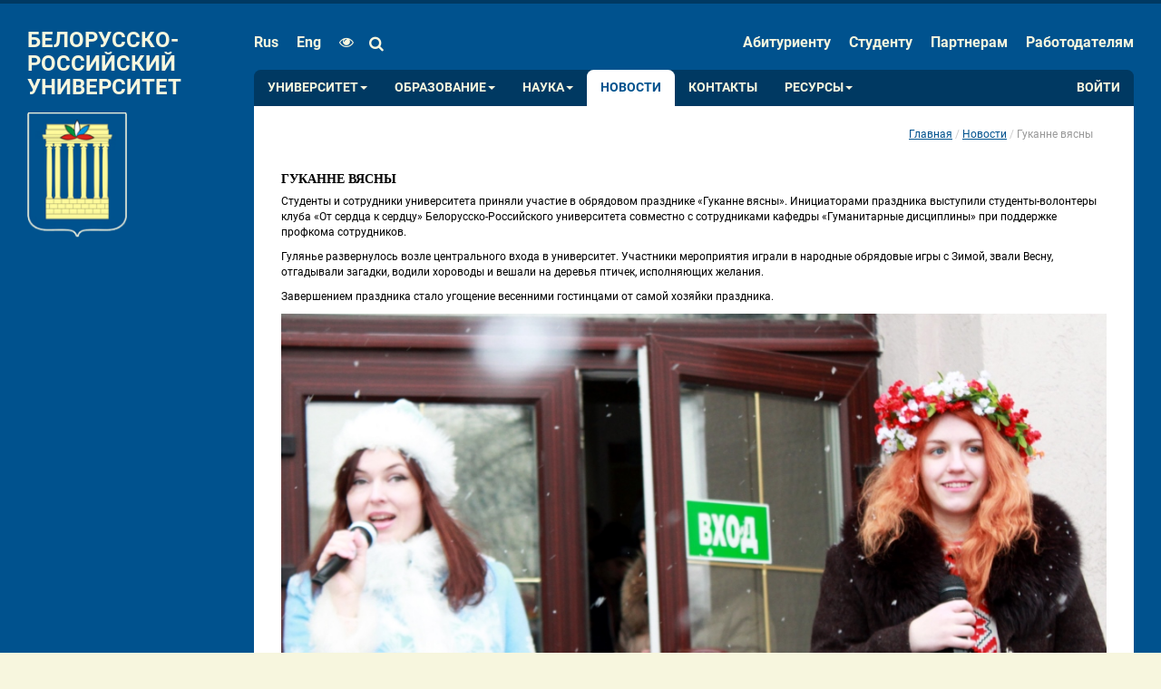

--- FILE ---
content_type: text/html; charset=utf-8
request_url: http://bru.by/news/post/25208
body_size: 8299
content:

<!DOCTYPE html>
<html lang="ru">
<head>
    <meta http-equiv="X-UA-Compatible" content="IE=edge" />
    <meta http-equiv="Content-Type" content="text/html; charset=utf-8" />
    <meta name="viewport" content="width=device-width, initial-scale=1.0, ya-title=fade, ya-dock=fade; user-scalable=yes,maximum-scale=2.0;minimum-scale=0.5" />
    <meta name="description" />
    <meta name="keywords" />
    <meta name="robots" content="all" />

    <title>Гуканне вясны</title>

    <link rel="apple-touch-icon" sizes="57x57" href="/apple-touch-icon-57x57.png" />
    <link rel="apple-touch-icon" sizes="114x114" href="/apple-touch-icon-114x114.png" />
    <link rel="apple-touch-icon" sizes="72x72" href="/apple-touch-icon-72x72.png" />
    <link rel="apple-touch-icon" sizes="144x144" href="/apple-touch-icon-144x144.png" />
    <link rel="apple-touch-icon" sizes="60x60" href="/apple-touch-icon-60x60.png" />
    <link rel="apple-touch-icon" sizes="120x120" href="/apple-touch-icon-120x120.png" />
    <link rel="apple-touch-icon" sizes="76x76" href="/apple-touch-icon-76x76.png" />
    <link rel="apple-touch-icon" sizes="152x152" href="/apple-touch-icon-152x152.png" />
    <link rel="icon" type="image/png" href="/favicon-196x196.png" sizes="196x196" />
    <link rel="icon" type="image/png" href="/favicon-160x160.png" sizes="160x160" />
    <link rel="icon" type="image/png" href="/favicon-96x96.png" sizes="96x96" />
    <link rel="icon" type="image/png" href="/favicon-16x16.png" sizes="16x16" />
    <link rel="icon" type="image/png" href="/favicon-32x32.png" sizes="32x32" />
    <meta name="msapplication-TileColor" content="#64cdff" />
    <meta name="msapplication-TileImage" content="/mstile-144x144.png" />

    <meta name="majestic-site-verification" content="MJ12_d218f28b-2d6f-4ab6-a45d-35bd6125d8f8" />

    <meta content="568933246576836" property="fb:pages" />

    <meta content="rJLrnbJXTVeBsLdU3nninwifAl-ttEOMmnO9cKevlf4" name="google-site-verification" />
    <meta content="479dddfccda73fbe" name="yandex-verification" />

    <link href="/bundles/common.css?v=WaqRumj-Tzrz90fddtKV5vuIqUdbvZWrG7zVNdHM1kE1" rel="stylesheet"/>
<link href="/bundles/common/views.css?v=ZtmlefibydlM9L1G9iVhJWDEoT9_NZ-cCX1h9JUz_WM1" rel="stylesheet"/>


    

    

</head>
<body>
    <!--[if lt IE 9]>
        <script src="/scripts/system/html5shiv.js" type="text/javascript"></script>
        <script src="/scripts/system/respond.min.js" type="text/javascript"></script>
    <![endif]-->

    


<div id="visibility-change-panel">
    <div class="main-wrapper">
        <div class="column size-column">
            <h3>Размер шрифта</h3>
            <i><span>A</span><span>A</span></i>
            <div class="slider" id="size-slider">
                <div></div>
            </div>
        </div>
        <div class="column spacing-column">
            <h3>Интервал</h3>
            <i><span>A</span><span>A</span><div></div></i>
            <div class="slider" id="spacing-slider">
                <div></div>
            </div>
        </div>
        <div class="column palette-column">
            <h3>Палитра цветов</h3>
            <button type="button" id="white-black">A</button>
            <button type="button" id="black-white">A</button>
            <button type="button" id="blue-blue">A</button>
            <button type="button" id="beige-black">A</button>
            <button type="button" id="brown-green">A</button>
        </div>
        <div class="column images-column">
            <h3>Изображения</h3>
            <button type="button" id="with-images"><i class="fa fa-picture-o" aria-hidden="true"></i></button>
            <button type="button" id="without-images"><i class="fa fa-picture-o" aria-hidden="true"></i></button>
        </div>
        <div class="column toggle-column">
            <button type="button" id="hide-visibility-toggler">Скрыть панель<i class="fa fa-times" aria-hidden="true"></i></button>
            <button type="button" id="default-visibility"><i class="fa fa-eye" aria-hidden="true"></i>Обычная версия сайта</button>
        </div>

    </div>
</div>

<div id="content-site-body">
        
<div class="header">
    <div class="main-wrapper fixed-container main-container">
        <div class="left-side">
            <!-- 3.149.244.244 -->
            <a class="logo" href="/">
                <div class="logo-text">Белорусско-Российский университет</div>
                <img src="http://cdn.bru.by/cache/images/design/herb4.png" alt="" />
            </a>
        </div>

        <div class="menu-container right-side">
            
<form class="top-menu top-menu-left" action="/search" method="get">
    <ul>
        <div class="logo-320px"><img src="http://cdn.bru.by/cache/images/design/logo320.jpg" /></div>
            <li class="lang-link">
                <a href="http://bru.by/" class="lang active">rus</a>
            </li>
            <li class="lang-link">
                <a href="http://en.bru.by/" class="lang">eng</a>
            </li>

        <li class="eye-block" itemprop="copy">
            <a href="#" class="visibility-link" id="btn-visuallyimpairedmodal" style="padding-right: 0" title="Для людей с ограниченными возможностями"><i class="fa fa-eye"></i></a>
        </li>

        <li class="input-group pull-right header-search" id="header-search">
            <div class="fake-background"></div>
            <input type="hidden" name="searchid" value="2252885" />
            <input type="hidden" name="web" value="0" />
            <i class="fa fa-search"></i>
            <input type="search" id="text" name="text" placeholder="Поиск ..." autocomplete="off" required>
            <button><i class="fa fa-search"></i></button>
        </li>
    </ul>
</form>

            


<ul class="top-menu top-menu-right">
        <li>
            <a title='Абитуриенту' href='/content/abiturient'>Абитуриенту</a>
        </li>
        <li>
            <a title='Студенту' href='/content/student/'>Студенту</a>
        </li>
        <li>
            <a title='Партнерам' href='/content/partner'>Партнерам</a>
        </li>
        <li>
            <a title='Работодателям' href='/content/jobs'>Работодателям</a>
        </li>
</ul>


            


<div class="main-menu" id="bs-example-navbar-collapse-1">
    <button type="button" class="navbar-toggle">
        <span class="toggler-title">Меню</span>
        <span class="icon-bar"></span>
        <span class="icon-bar"></span>
        <span class="icon-bar"></span>
    </button>
    <div class="main-menu-lists">
        <ul class="main-menu-list">
                    <li class='dd '>
                        <a class='dd-toggle' data-toggle='dd' href='#'>Университет<b class='caret'></b></a>
                        <ul class='dd-menu'>

                                <li class=''>
                                    <a title='История университета' href='/content/university/history'>История университета</a>
                                </li>
                                <li class=''>
                                    <a title='Университет сегодня' href='/content/university/universitytoday'>Университет сегодня</a>
                                </li>
                                <li class=''>
                                    <a title='Ректорат' href='/content/university/rektorat'>Ректорат</a>
                                </li>
                                <li class=''>
                                    <a title='Система менеджмента качества' href='/content/university/qms'>Система менеджмента качества</a>
                                </li>
                                <li class=''>
                                    <a title='Структура университета' href='/content/university/structure'>Структура университета</a>
                                </li>
                                <li class=''>
                                    <a title='Нормативные документы' href='/content/university/normativedocs'>Нормативные документы</a>
                                </li>
                                <li class=''>
                                    <a title='Схема корпусов' href='/content/university/sheme'>Схема корпусов</a>
                                </li>
                                <li class=''>
                                    <a title='Одно окно' href='/content/university/onewindow'>Одно окно</a>
                                </li>
                                <li class=''>
                                    <a title='Международная деятельность' href='/content/departments/internationaldepartment'>Международная деятельность</a>
                                </li>
                                <li class=''>
                                    <a title='Сведения об образовательной организации' href='/content/university/formalities'>Сведения об образовательной организации</a>
                                </li>
                                <li class=''>
                                    <a title='Противодействие коррупции' href='/content/university/onewindow/corruption'>Противодействие коррупции</a>
                                </li>
                                <li class=''>
                                    <a title='Ученый совет университета' href='/content/university/universitycouncil'>Ученый совет университета</a>
                                </li>
                        </ul>
                    </li>
                    <li class='dd '>
                        <a class='dd-toggle' data-toggle='dd' href='#'>Образование<b class='caret'></b></a>
                        <ul class='dd-menu'>

                                <li class=''>
                                    <a title='Среднее образование' href='/content/education/secondaryeducation'>Среднее образование</a>
                                </li>
                                <li class=''>
                                    <a title='Среднее специальное образование' href='/content/education/secondspecialeducation'>Среднее специальное образование</a>
                                </li>
                                <li class=''>
                                    <a title='Магистратура' href='/content/education/magistracy'>Магистратура</a>
                                </li>
                                <li class=''>
                                    <a title='Высшее образование' href='/content/education/educationalprograms'>Высшее образование</a>
                                </li>
                                <li class=''>
                                    <a title='Дополнительное образование взрослых' href='/content/education/adulteducation'>Дополнительное образование взрослых</a>
                                </li>
                                <li class=''>
                                    <a title='Аспирантура' href='/content/education/traineeship'>Аспирантура</a>
                                </li>
                                <li class=''>
                                    <a title='Докторантура' href='/content/education/doctorate'>Докторантура</a>
                                </li>
                        </ul>
                    </li>
                    <li class='dd '>
                        <a class='dd-toggle' data-toggle='dd' href='#'>Наука<b class='caret'></b></a>
                        <ul class='dd-menu'>

                                <li class=''>
                                    <a title='Научно-исследовательская деятельность' href='/content/science/researchactivities'>Научно-исследовательская деятельность</a>
                                </li>
                                <li class=''>
                                    <a title='Экспериментальная и инновационная деятельность' href='/content/science/experimentalactivities'>Экспериментальная и инновационная деятельность</a>
                                </li>
                                <li class=''>
                                    <a title='Центр трансфера технологий (ЦТТ)' href='/content/partner/technologycenter'>Центр трансфера технологий (ЦТТ)</a>
                                </li>
                                <li class=''>
                                    <a title='Советы по защите' href='/content/science/securitytips'>Советы по защите</a>
                                </li>
                                <li class=''>
                                    <a title='Вестник Белорусско-Российского университета' href='/content/science/bulletin'>Вестник Белорусско-Российского университета</a>
                                </li>
                                <li class=''>
                                    <a title='Технологический кластер' href='/content/importanttoday/associations'>Технологический кластер</a>
                                </li>
                                <li class=''>
                                    <a title='Конференции' href='/content/science/conferences'>Конференции</a>
                                </li>
                                <li class=''>
                                    <a title='Нормативные документы' href='/content/science/normativedocs'>Нормативные документы</a>
                                </li>
                                <li class=''>
                                    <a title='Могилевский Фестиваль науки' href='/content/science/sciencefestival'>Могилевский Фестиваль науки</a>
                                </li>
                                <li class=''>
                                    <a title='Выставки' href='/content/science/exposition'>Выставки</a>
                                </li>
                                <li class=''>
                                    <a title='Публикации' href='/content/science/publications'>Публикации</a>
                                </li>
                                <li class=''>
                                    <a title='Студенческая наука и предпринимательство' href='/content/science/studentscience'>Студенческая наука и предпринимательство</a>
                                </li>
                                <li class=''>
                                    <a title='Государственная регистрация НИОК(Т)Р в ГУ &#171;БелИСА&#187; ' href='/content/science/stateregistration'>Государственная регистрация НИОК(Т)Р в ГУ &#171;БелИСА&#187; </a>
                                </li>
                                <li class=''>
                                    <a title='Совет молодых ученых' href='/content/science/youngscientists'>Совет молодых ученых</a>
                                </li>
                        </ul>
                    </li>
                    <li class='active'>
                        <a title='Новости' href='/news'>Новости</a>
                    </li>
                    <li class=''>
                        <a title='Контакты' href='/content/contacts'>Контакты</a>
                    </li>
                    <li class='dd '>
                        <a class='dd-toggle' data-toggle='dd' href='#'>Ресурсы<b class='caret'></b></a>
                        <ul class='dd-menu'>

                                <li class=''>
                                    <a title='Библиографические указатели' href='//e.biblio.bru.by/handle/1212121212/11155'>Библиографические указатели</a>
                                </li>
                                <li class=''>
                                    <a title='Электронная библиотека' href='//e.biblio.bru.by/'>Электронная библиотека</a>
                                </li>
                                <li class=''>
                                    <a title='Электронный образовательный ресурс' href='//cdo.bru.by/'>Электронный образовательный ресурс</a>
                                </li>
                        </ul>
                    </li>
        </ul>
        <ul class="main-menu-list right">
                <li class="signin-item">
                    <a href='#signin' class="auth-button">Войти</a>
                </li>
                <li class="signin-item mobile">
                    <a href='#signin' class="auth-button"><i class="fa fa-sign-in" aria-hidden="true"></i></a>
                </li>
        </ul>
    </div>
</div>



            <div id="slideshow-container"></div>
        </div>
    </div>
</div>

        <div class="content-container fixed-container">
            <div class="left-side hidden-print">

                <br style="clear: both;" />
                <div class="gos-links">
                    
                </div>
            </div>
            <div class="right-side content print-content">
                <ul class="breadcrumb">
    <li><a href="/">Главная</a></li>

            <li><a href="/news">Новости</a></li>

        <li class="active">Гуканне вясны</li>
</ul>

                <h4>Гуканне вясны</h4>

<p>Студенты и сотрудники университета приняли участие в обрядовом празднике «Гуканне вясны». Инициаторами праздника выступили  студенты-волонтеры клуба «От сердца к сердцу» Белорусско-Российского университета совместно с сотрудниками кафедры «Гуманитарные дисциплины» при поддержке профкома сотрудников.</p>
<p>Гулянье развернулось возле центрального входа в университет. Участники мероприятия играли в народные обрядовые игры с Зимой,  звали Весну, отгадывали загадки, водили хороводы и вешали на деревья птичек, исполняющих желания.</p>
<p>Завершением праздника стало угощение весенними гостинцами от самой хозяйки праздника.</p>
<p><img src="http://cdn.bru.by/cache/news/20180403/1_.jpg" class="img-responsive center-block img-fluid" alt="img" />
<img src="http://cdn.bru.by/cache/news/20180403/3_.jpg" class="img-responsive center-block img-fluid" alt="img" />
<img src="http://cdn.bru.by/cache/news/20180403/7_.jpg" class="img-responsive center-block img-fluid" alt="img" />
<img src="http://cdn.bru.by/cache/news/20180403/8_.jpg" class="img-responsive center-block img-fluid" alt="img" />
<img src="http://cdn.bru.by/cache/news/20180403/10.jpg" class="img-responsive center-block img-fluid" alt="img" />
<img src="http://cdn.bru.by/cache/news/20180403/11.jpg" class="img-responsive center-block img-fluid" alt="img" />
<img src="http://cdn.bru.by/cache/news/20180403/12.jpg" class="img-responsive center-block img-fluid" alt="img" />
<img src="http://cdn.bru.by/cache/news/20180403/14.jpg" class="img-responsive center-block img-fluid" alt="img" /></p>




                <div class="bottom-panel hidden-print">


                        <div class="social">
                            <div class="ya-share2" data-copy="hidden" data-image="http://cdn.bru.by/cache/images/herbsocial.jpg" data-lang="ru" data-limit="3" data-services="vkontakte,facebook,odnoklassniki,gplus,twitter,linkedin,viber,whatsapp,skype,telegram" data-title="Гуканне вясны" data-url="http://bru.by/news/post/25208"></div>
                        </div>

                        <div class="print">
                            <img src="http://cdn.bru.by/cache/images/design/icons/print.png" alt="" />
                            <button type="button" class="btn btn-link" onclick="print()">Распечатать</button>
                        </div>
                    <br style="clear: both;" />
                </div>
            </div>
        </div>



<footer class="row footer hidden-print">
    <div class="main-wrapper">
        <div class="col-md-2 f-copyright hidden-print mobile">
        &copy; Белорусско-Российский
        <br />
        университет, 2001-2026
        <br />
        <br />
        v6.125.2506.17
        <br />
        <br />
        <a href="/content/contacts">Контактная информация</a>
        <br />
        <a href="/news/rss.xml" target="_blank">RSS новости</a>
        <br />
        <br />
        <a href="/help">Написать администратору</a>
        <a href="/content/electronicappeal">Электронные обращения</a>
        <br />
                    <a href="https://ms10.g-cloud.by/">Почта</a>

        <br />
        <br />
        <a href="/content/developers" class="designer-link">Разработчики</a>
    </div>
    <div class="col-md-2 hidden-print  mobile">
        <a href="/content/university" class="black">Университет</a>
        <a href="/content/university/history">История университета</a>
        <a href="/content/university/universitytoday">Университет сегодня</a>
        <a href="/content/university/rektorat">Ректорат</a>
        <a href="/content/university/qms">Система менеджмента качества</a>
        <a href="/content/university/structure">Структура университета</a>
        <a href="/content/university/normativedocs">Нормативные документы</a>
        <a href="/content/university/sheme">Схема корпусов</a>
        <a href="/content/university/onewindow">Одно окно</a>
        <a href="/content/departments/internationaldepartment">Международная деятельность</a>
        <a href="/content/university/belayarus">Белая Русь</a>
        <a href="/content/university/tradeunion">Профсоюзный комитет</a>
    </div>
    <div class="col-md-2 hidden-print  mobile">
        <a href="/content/student" class="black">Студентам</a>
        <a href="/content/student/timetable">Расписание занятий и экзаменов</a>
        <a href="/content/student/timebyday">Расписание звонков</a>
        <a href="/content/student/stipendy">Размеры стипендий</a>
        <a href="/content/student/trainingcost">Стоимость обучения</a>
        <a href="/content/student/council">Студенческий совет университета</a>
<a href="http://cdo.bru.by/ext/campus/index.php" target="_blank">Виртуальный кампус (студентам РФ)</a>
<a href="http://cdo.bru.by" target="_blank">Информационно-образовательный сайт ЦДО</a>
        <a href="/content/student/educationalwork">Идеологическая и воспитательная работа</a>
        <a href="/content/student/educationalwork/tradeunion">Профсоюзный комитет студентов</a>
        <a href="/content/student/educationalwork/brsm" >Белорусский республиканский союз молодежи</a>
        <a href="/content/partner" class="black">Услуги</a>
        <a href="/content/partner/certificationcenter">Центр сертификации и аккредитации</a>
        <a href="/content/partner/technologycenter">Центр трансфера технологий</a>
        <a href="http://ipk.mogilev.by/" target = "_blank" >Институт повышения квалификации и переподготовки кадров</a>
    </div>
    <div class="col-md-2 hidden-print  mobile">
        <a href="/content/university/structure" class="black">Факультеты</a>
        <a href="/content/faculties/electrical">Электротехнический факультет</a>
        <a href="/content/faculties/zaochny">Инженерный факультет заочного образования</a>
        <a href="/content/faculties/building">Строительный факультет</a>
        <a href="/content/faculties/automotive">Автомеханический факультет</a>
        <a href="/content/faculties/mechanical">Машиностроительный факультет</a>
        <a href="/content/faculties/economics">Факультет управления и инноваций</a>
        <a href="/content/departments/trainingcourses">Подготовительные курсы</a>
        <br />
            <a href="#" class="black" target="_blank" class="title">Ресурсы</a>
            <a href="http://biblio.bru.by/" target="_blank">Библиотека</a>
<a href="http://moodle.bru.by/" target="_blank">Образовательный портал</a>
    </div>
    <div class="col-md-2 hidden-print  mobile">
        <a href="/content/abiturient" class="black">Абитуриент 2026</a>
        <a href="/content/faculties">Моя специальность</a>
        <a href="/content/abiturient/how">Приемная кампания - 2026r</a>
        <a href="/content/abiturient/dates">Сроки проведения приемной кампании</a>
        <a href="/content/abiturient/foreignabiturient">Иностранному абитуриенту</a>
        <a href="http://rct.bru.by/rctbru.php">Региональный центр тестирования</a>
        <a href="/content/abiturient/contacts">Контакты приемной комиссии</a>
        <a href="http://o.bru.by/">Олимпиада</a>
        <br />
        <a href="/content/university/structure" class="black">К сведению</a>
        <a href="/content/contacts/press">Пресса</a> 
        <a href="http://biblio.bru.by/archives/category/press" target="_blank">СМИ о нас</a>
        <a href="https://t.me/Bru_Live" target="_blank">Мы в Telegram</a>
        <a href="https://vk.com/official_public_bru" target="_blank">Мы ВКонтакте</a>
        <a href="https://www.facebook.com/belrus.by/?fref=ts&rf=167329036626422" target="_blank">Мы в Facebook</a>
        <a href="http://planet.bru.by/" target="_blank">Мы в Planet<sup>bru.by</sup></a>
        <a href="https://www.youtube.com/channel/UCpDkZ2ytnEOA0AJRVW0MIhg" target="_blank">Мы в Youtube</a>
        <a href="https://rutube.ru/channel/25369590/" target="_blank">Мы в Rutube</a>
        <a href="https://www.instagram.com/bru_official.live/" target="_blank">Мы в Instagram</a>
        <a href="https://vm.tiktok.com/ZM8aF8JaS/" target="_blank">Мы в TikTok</a>
        <a href="https://twitter.com/belrus_by?s=11" target="_blank">Мы в Twitter</a>
        <a href="https://ok.ru/group/58632576237574" target="_blank">Мы в Одноклассники</a>
        <a href="https://www.youtube.com/channel/UCmiFYckoPtc4z-TFiotFIBg" target="_blank">Библиотека в Youtube</a>
        <a href="/content/university/vacancy">Вакансии</a>
    </div>
        <div class="col-md-10  hidden-print  mobile">
                <p>Используя этот сайт «bru.by», я даю своё согласие на обработку моих пользовательских данных (файлов cookies) с помощью систем веб-аналитики Яндекс.Метрика и/или иных систем веб-аналитики на условиях, указанных в Политике конфиденциальности.</p>
        </div>
    </div>
</footer>
</div>



    <div id="popup-container"></div>

    <script src="/bundles/common.js?v=Qb6NNzsKIIsvi0P0mp6x2Foz4_CIY7xEm1jQawc_5e81"></script>


    <script type="text/javascript">
        var bru = bru || {};
        bru.cdnUrl = 'http://cdn.bru.by/cache/';
        bru.timeZone = 3;
        bru.cultureLanguageName = 'ru';



        requirejs.config({
            baseUrl: "/require/v6.125.2506.17/",
            waitSeconds: 7
        });

        define("jquery", [], function () { return jQuery; });
        define("underscore", [], function () { return _; });
        define("backbone", [], function () { return Backbone; });
        define("bru", [], function () { return bru; });
        define("culture", [], function () { return culture; });
        define("dateFormat", [], function () { return dateFormat; });

        require(["site/news/views/modal"], function (NewsModalView) { return new NewsModalView(); });
        require(["site/menu/views/index"], function (MenuView) { return new MenuView(); });
        require(["common/visibilitytoggle/view.visibility-toggle"], function (VisibilityPanelView) { return new VisibilityPanelView(); });
        require(["common/search/view.search"], function (SearchPanelView) { return new SearchPanelView(); });
        require(["common/email/views/index"], function (EmailView) { return new EmailView(); });
        require(["site/signin/router/router"], function(SignInRouter) { return new SignInRouter(); });
    </script>

    
    


    <script type='text/javascript' src='//yastatic.net/share2/share.js' charset='utf-8' async='async'></script> <script type="text/javascript"> (function (d, w, c) { (w[c] = w[c] || []).push(function() { try { w.yaCounter25941641 = new Ya.Metrika({id:25941641, clickmap:true, trackLinks:true, accurateTrackBounce:true}); } catch(e) {} }); var n = d.getElementsByTagName("script")[0], s = d.createElement("script"), f = function () { n.parentNode.insertBefore(s, n); }; s.type = "text/javascript"; s.async = true; s.src = (d.location.protocol == "https:" ? "https:" : "http:") + "//mc.yandex.ru/metrika/watch.js"; if (w.opera == "[object Opera]") { d.addEventListener("DOMContentLoaded", f, false); } else { f(); } })(document, window, "yandex_metrika_callbacks"); </script> <noscript><div><img src="//mc.yandex.ru/watch/25941641" style="position:absolute; left:-9999px;" alt="" /></div></noscript> 
</body>
</html>


--- FILE ---
content_type: text/javascript
request_url: http://bru.by/require/v6.125.2506.17/site/signin/router/router.js
body_size: 829
content:
define(["backbone","site/signin/views/index","site/signin/views/resetpassword","site/signin/views/changepassword"],function(n,t,i,r){"use strict";return n.Router.extend({routes:{signin:"signin",resetpassword:"resetPassword","resetpassword/:token":"changePassword"},initialize:function(){return this.currentPopup=null,n.history.start(),this},signin:function(){return this.openPopup(t)},resetPassword:function(){return this.openPopup(i)},changePassword:function(n){var t={token:n};return this.openPopup(r,t)},openPopup:function(n,t){this.currentPopup&&(this.currentPopup.off("removed",this.onClose,this),this.currentPopup.remove());this.currentPopup=t?new n(t):new n;this.currentPopup.render();this.currentPopup.on("removed",this.onClose,this);return!1},onClose:function(){this.currentPopup=null;this.navigate("/")}})})